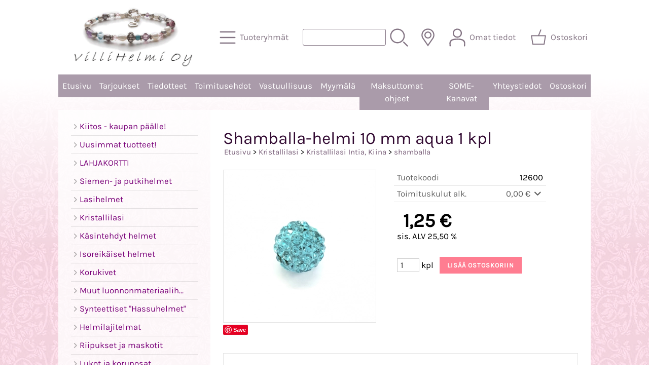

--- FILE ---
content_type: text/html; charset=UTF-8
request_url: https://www.villihelmi.fi/shop/p12528-shamballa-helmi-10-mm-aqua-1-kpl-fi.html
body_size: 9252
content:
<!DOCTYPE html>
<html lang="fi">

<head>
<meta name="viewport" content="width=device-width, initial-scale=1" />
<meta charset="UTF-8" />
<link href="styles1-488021088.css" rel="stylesheet" type="text/css" />
<link href="fonts/font-awesome-1986/css/all.min.css" rel="stylesheet" type="text/css" />
<link rel="canonical" href="https://www.villihelmi.fi/shop/p12528-shamballa-helmi-10-mm-aqua-1-kpl-fi.html" />
<meta name="robots" content="index, noarchive" />
<title>Shamballa-helmi 10 mm aqua 1 kpl | VilliHelmi</title>
<meta name="description" content="Käsintehty massahelmi, jonka pinnassa pieniä kristalleja. Reikä läpi, reikäkoko n. 1-1,5 mm." />
<meta property="og:locale" content="fi_FI" />
<meta property="og:site_name" content="VilliHelmi" />
<meta property="og:type" content="product.item" />
<meta property="og:url" content="https://www.villihelmi.fi/shop/p12528-shamballa-helmi-10-mm-aqua-1-kpl-fi.html" />
<meta property="og:title" content="Shamballa-helmi 10 mm aqua 1 kpl" />
<meta property="og:description" content="Käsintehty massahelmi, jonka pinnassa pieniä kristalleja. Reikä läpi, reikäkoko n. 1-1,5 mm." />
<meta property="og:image" content="https://www.villihelmi.fi/shop/graphics/products/thumbnails/pogrp_20180627_131812_dd48c1a3.jpg" />
<meta property="og:updated_time" content="2026-01-02T12:33:05+02:00" />
<meta property="product:retailer_item_id" content="12600" />
<meta property="product:price:amount" content="1.25" />
<meta property="product:price:currency" content="EUR" />
<meta name="twitter:title" content="Shamballa-helmi 10 mm aqua 1 kpl" />
<meta name="twitter:url" content="https://www.villihelmi.fi/shop/p12528-shamballa-helmi-10-mm-aqua-1-kpl-fi.html" />
<meta name="twitter:description" content="Käsintehty massahelmi, jonka pinnassa pieniä kristalleja. Reikä läpi, reikäkoko n. 1-1,5 mm." />
<meta name="twitter:image" content="https://www.villihelmi.fi/shop/graphics/products/thumbnails/pogrp_20180627_131812_dd48c1a3.jpg" />
<meta name="twitter:card" content="summary_large_image" />
<meta name="csx4_connections_page_counter" id="csx4_connections_page_counter" content="1" />
<script src="actions-488021088.js"></script>
<script src="https://www.villihelmi.fi/shop/extensions/image_zoom/image_zoom_2.js"></script>
</head>

<body>
<div id="csx4_curtain" onclick="csx4_hide_picture_popup();return false;"></div>
<div id="csx4_popup_box"></div>
<div id="csx4_cart_sidebar" style="display: none;"><div id="csx4_cart_sidebar_inner" onclick="if (document.activeElement.tagName!='A') window.open('https://www.villihelmi.fi/shop/shopping-cart-fi.html', '_self');"></div></div>
<div id="body"><div id="ultimate_top_around"><div id="ultimate_top"></div></div><div id="top_around"><div id="top"><div class="shop_logo"><a href="index-fi.html"><img src="graphics/codes/villihelmi_logo2017_26cfa789.png" alt="Villihelmi" /></a></div><div class="category_menu"><div id="csx4_category_menu"><a href="#" onclick="csx4_show_dropdown_category_menu();return false;" aria-label="Tuoteryhmät"><div class="category_menu_icon" aria-hidden="true"><svg role="img" aria-hidden="true" focusable="false" xmlns="http://www.w3.org/2000/svg" xml:space="preserve" version="1.1" viewBox="0 0 1909 1909" xmlns:xlink="http://www.w3.org/1999/xlink"><path class="fil1" d="M198 435c-35,0 -64,-29 -64,-64 0,-35 29,-64 64,-64l1513 0c35,0 64,29 64,64 0,35 -29,64 -64,64l-1513 0z"/><path class="fil1" d="M198 1018c-35,0 -64,-28 -64,-64 0,-35 29,-63 64,-63l1513 0c35,0 64,28 64,63 0,36 -29,64 -64,64l-1513 0z"/><path class="fil1" d="M198 1601c-35,0 -64,-28 -64,-63 0,-36 29,-64 64,-64l1513 0c35,0 64,28 64,64 0,35 -29,63 -64,63l-1513 0z"/><title>Tuoteryhmät</title></svg></div><div class="category_menu_text">Tuoteryhmät</div></a><div id="dropdown_category_menu"><div class="dropdown_category_menu" id="csx4_dropdown_category_menu" onmouseleave="csx4_show_dropdown_category_menu();return false;"></div></div></div></div><div class="product_search"><form action="product-search-fi.html" id="product_search" method="post"><div class="tb_product_search"><div class="tr_product_search"><div class="tc_product_search"><input aria-label="Tuotehaku" autocomplete="off" id="product_search_words" name="product_search_words" onkeyup="csx4_product_search_interval('1', 'fi', '800')" type="text" /></div><div class="tc_product_search"><div onclick="document.getElementById('product_search').submit();document.getElementById('product_search_icon1').style.display='none';if(document.getElementById('product_search_icon2'))document.getElementById('product_search_icon2').style.display='block';"><div id="product_search_icon1"><svg role="img" aria-label="Etsi" xmlns="http://www.w3.org/2000/svg" xml:space="preserve" version="1.1" viewBox="0 0 1429 1429" xmlns:xlink="http://www.w3.org/1999/xlink"><path class="fil1" d="M183 187c113,-113 260,-169 408,-169 148,0 295,56 408,169 112,112 169,260 169,407 0,148 -57,296 -169,408 -113,113 -260,169 -408,169 -148,0 -295,-56 -408,-169 -112,-112 -169,-260 -169,-408 0,-147 57,-295 169,-407zm408 -74c-123,0 -246,47 -340,141 -94,94 -141,217 -141,340 0,124 47,247 141,341 94,94 217,141 340,141 123,0 246,-47 340,-141 94,-94 141,-217 141,-341 0,-123 -47,-246 -141,-340 -94,-94 -217,-141 -340,-141z"/><path class="fil1" d="M1045 1116c-18,-18 -18,-49 0,-67 19,-19 49,-19 68,0l288 288c19,19 19,49 0,68 -18,18 -49,18 -67,0l-289 -289z"/><title>Etsi</title></svg></div><div id="product_search_icon2"><svg role="img" aria-label="Etsitään" xmlns="http://www.w3.org/2000/svg" xml:space="preserve" version="1.1" viewBox="0 0 1038 1038" xmlns:xlink="http://www.w3.org/1999/xlink"><circle class="fil1" cx="263" cy="175" r="79"/><circle class="fil1" cx="516" cy="93" r="79"/><circle class="fil1" cx="769" cy="175" r="79"/><circle class="fil1" cx="925" cy="390" r="79"/><circle class="fil1" cx="925" cy="656" r="79"/><circle class="fil1" cx="769" cy="871" r="79"/><circle class="fil1" cx="516" cy="953" r="79"/><circle class="fil1" cx="263" cy="871" r="79"/><circle class="fil1" cx="107" cy="656" r="79"/></svg></div></div></div></div></div></form></div><div class="country_menu"><div id="csx4_country_menu"><a href="#" onclick="csx4_show_dropdown_country_menu();return false;" aria-label="Toimitusalueet"><div class="country_menu_icon" aria-hidden="true"><svg role="img" aria-hidden="true" focusable="false" xmlns="http://www.w3.org/2000/svg" xml:space="preserve" version="1.1" viewBox="0 0 1142 1142" xmlns:xlink="http://www.w3.org/1999/xlink"><path class="fil1" d="M571 195c61,0 117,25 157,65 40,40 65,96 65,157 0,61 -25,117 -65,157 -40,40 -96,65 -157,65 -61,0 -117,-25 -157,-65 -40,-40 -65,-96 -65,-157 0,-61 25,-117 65,-157 40,-40 96,-65 157,-65zm106 116c-27,-27 -64,-44 -106,-44 -41,0 -79,17 -106,44 -27,27 -44,65 -44,106 0,42 17,79 44,106 27,27 65,44 106,44 42,0 79,-17 106,-44 27,-27 44,-64 44,-106 0,-41 -17,-79 -44,-106z"/><path class="fil1" d="M571 11c112,0 214,46 287,119 74,74 119,175 119,287 0,45 -7,88 -21,129 -14,41 -34,80 -60,114l-325 471 -324 -470c-26,-34 -47,-73 -61,-115 -13,-41 -21,-84 -21,-129 0,-112 46,-213 119,-287 74,-73 175,-119 287,-119zm236 170c-60,-61 -144,-98 -236,-98 -92,0 -176,37 -236,98 -61,60 -98,144 -98,236 0,37 6,73 17,106 11,34 28,66 50,95l267 387 267 -387c22,-28 39,-60 50,-95 11,-33 17,-68 17,-106 0,-92 -37,-176 -98,-236z"/><title>Toimitusalueet</title></svg></div><div class="country_menu_text">Toimitusalueet</div></a><div id="dropdown_country_menu"><div class="dropdown_country_menu" id="csx4_dropdown_country_menu" onmouseleave="csx4_show_dropdown_country_menu();return false;"><div class="country_menu_countries" id="csx4_country_menu_countries"><a href="#" onclick="csx4_set_preferred_country_method('country_menu', 'fi', 'NL');return false;"><i class="fa-solid fa-angle-right fa-fw"></i>Alankomaat</a><a href="#" onclick="csx4_set_preferred_country_method('country_menu', 'fi', 'AL');return false;"><i class="fa-solid fa-angle-right fa-fw"></i>Albania</a><a href="#" onclick="csx4_set_preferred_country_method('country_menu', 'fi', 'BE');return false;"><i class="fa-solid fa-angle-right fa-fw"></i>Belgia</a><a href="#" onclick="csx4_set_preferred_country_method('country_menu', 'fi', 'BG');return false;"><i class="fa-solid fa-angle-right fa-fw"></i>Bulgaria</a><a href="#" onclick="csx4_set_preferred_country_method('country_menu', 'fi', 'ES');return false;"><i class="fa-solid fa-angle-right fa-fw"></i>Espanja</a><a href="#" onclick="csx4_set_preferred_country_method('country_menu', 'fi', 'IE');return false;"><i class="fa-solid fa-angle-right fa-fw"></i>Irlanti</a><a href="#" onclick="csx4_set_preferred_country_method('country_menu', 'fi', 'IS');return false;"><i class="fa-solid fa-angle-right fa-fw"></i>Islanti</a><a href="#" onclick="csx4_set_preferred_country_method('country_menu', 'fi', 'IT');return false;"><i class="fa-solid fa-angle-right fa-fw"></i>Italia</a><a href="#" onclick="csx4_set_preferred_country_method('country_menu', 'fi', 'AT');return false;"><i class="fa-solid fa-angle-right fa-fw"></i>Itävalta</a><a href="#" onclick="csx4_set_preferred_country_method('country_menu', 'fi', 'IC');return false;"><i class="fa-solid fa-angle-right fa-fw"></i>Kanariansaaret</a><a href="#" onclick="csx4_set_preferred_country_method('country_menu', 'fi', 'GR');return false;"><i class="fa-solid fa-angle-right fa-fw"></i>Kreikka</a><a href="#" onclick="csx4_set_preferred_country_method('country_menu', 'fi', 'HR');return false;"><i class="fa-solid fa-angle-right fa-fw"></i>Kroatia</a><a href="#" onclick="csx4_set_preferred_country_method('country_menu', 'fi', 'CY');return false;"><i class="fa-solid fa-angle-right fa-fw"></i>Kypros</a><a href="#" onclick="csx4_set_preferred_country_method('country_menu', 'fi', 'LV');return false;"><i class="fa-solid fa-angle-right fa-fw"></i>Latvia</a><a href="#" onclick="csx4_set_preferred_country_method('country_menu', 'fi', 'LT');return false;"><i class="fa-solid fa-angle-right fa-fw"></i>Liettua</a><a href="#" onclick="csx4_set_preferred_country_method('country_menu', 'fi', 'LU');return false;"><i class="fa-solid fa-angle-right fa-fw"></i>Luxemburg</a><a href="#" onclick="csx4_set_preferred_country_method('country_menu', 'fi', 'MT');return false;"><i class="fa-solid fa-angle-right fa-fw"></i>Malta</a><a href="#" onclick="csx4_set_preferred_country_method('country_menu', 'fi', 'MC');return false;"><i class="fa-solid fa-angle-right fa-fw"></i>Monaco</a><a href="#" onclick="csx4_set_preferred_country_method('country_menu', 'fi', 'NO');return false;"><i class="fa-solid fa-angle-right fa-fw"></i>Norja</a><a href="#" onclick="csx4_set_preferred_country_method('country_menu', 'fi', 'PT');return false;"><i class="fa-solid fa-angle-right fa-fw"></i>Portugali</a><a href="#" onclick="csx4_set_preferred_country_method('country_menu', 'fi', 'PL');return false;"><i class="fa-solid fa-angle-right fa-fw"></i>Puola</a><a href="#" onclick="csx4_set_preferred_country_method('country_menu', 'fi', 'FR');return false;"><i class="fa-solid fa-angle-right fa-fw"></i>Ranska</a><a href="#" onclick="csx4_set_preferred_country_method('country_menu', 'fi', 'FX');return false;"><i class="fa-solid fa-angle-right fa-fw"></i>Ranska (Eurooppaan kuuluvat osat)</a><a href="#" onclick="csx4_set_preferred_country_method('country_menu', 'fi', 'RO');return false;"><i class="fa-solid fa-angle-right fa-fw"></i>Romania</a><a href="#" onclick="csx4_set_preferred_country_method('country_menu', 'fi', 'SE');return false;"><i class="fa-solid fa-angle-right fa-fw"></i>Ruotsi</a><a href="#" onclick="csx4_set_preferred_country_method('country_menu', 'fi', 'DE');return false;"><i class="fa-solid fa-angle-right fa-fw"></i>Saksa</a><a href="#" onclick="csx4_set_preferred_country_method('country_menu', 'fi', 'SM');return false;"><i class="fa-solid fa-angle-right fa-fw"></i>San Marino</a><a href="#" onclick="csx4_set_preferred_country_method('country_menu', 'fi', 'SK');return false;"><i class="fa-solid fa-angle-right fa-fw"></i>Slovakia</a><a href="#" onclick="csx4_set_preferred_country_method('country_menu', 'fi', 'SI');return false;"><i class="fa-solid fa-angle-right fa-fw"></i>Slovenia</a><a class="selected" href="#" onclick="csx4_set_preferred_country_method('country_menu', 'fi', 'FI');return false;"><i class="fa-solid fa-angle-right fa-fw"></i>Suomi</a><a href="#" onclick="csx4_set_preferred_country_method('country_menu', 'fi', 'CH');return false;"><i class="fa-solid fa-angle-right fa-fw"></i>Sveitsi</a><a href="#" onclick="csx4_set_preferred_country_method('country_menu', 'fi', 'DK');return false;"><i class="fa-solid fa-angle-right fa-fw"></i>Tanska</a><a href="#" onclick="csx4_set_preferred_country_method('country_menu', 'fi', 'CZ');return false;"><i class="fa-solid fa-angle-right fa-fw"></i>Tšekki</a><a href="#" onclick="csx4_set_preferred_country_method('country_menu', 'fi', 'HU');return false;"><i class="fa-solid fa-angle-right fa-fw"></i>Unkari</a><a href="#" onclick="csx4_set_preferred_country_method('country_menu', 'fi', 'EE');return false;"><i class="fa-solid fa-angle-right fa-fw"></i>Viro</a><a href="#" onclick="csx4_set_preferred_country_method('country_menu', 'fi', 'GB');return false;"><i class="fa-solid fa-angle-right fa-fw"></i>Yhdistynyt kuningaskunta</a></div></div></div></div></div><div class="sign_in_top"><div id="csx4_sign_in_top"><a href="#" onclick="csx4_show_dropdown_sign_in_menu();return false;" aria-label="Omat tiedot"><div class="sign_in_top_icon" aria-hidden="true"><svg role="img" aria-hidden="true" focusable="false" xmlns="http://www.w3.org/2000/svg" xml:space="preserve" version="1.1" viewBox="0 0 1270 1270" xmlns:xlink="http://www.w3.org/1999/xlink"><path class="fil1" d="M634 13c89,0 169,36 227,94l0 0c58,58 94,138 94,226 0,89 -36,169 -94,227l0 0c-58,58 -138,94 -227,94 -88,0 -168,-36 -226,-94l0 0c-58,-58 -94,-138 -94,-227 0,-88 36,-168 94,-226l0 0c58,-58 138,-94 226,-94zm167 153c-42,-42 -101,-69 -167,-69 -65,0 -124,27 -166,69l-1 0c-42,43 -69,102 -69,167 0,66 27,125 69,167l1 0c42,43 101,69 166,69 66,0 125,-26 167,-69l0 0c43,-42 69,-101 69,-167 0,-65 -26,-124 -69,-167l0 0z"/><path class="fil1" d="M176 1216c0,23 -20,42 -43,42 -23,-1 -42,-20 -41,-43 0,-18 -2,-42 -4,-67 -3,-30 -5,-63 -5,-98 3,-170 75,-347 551,-340 477,-7 549,170 551,340 1,35 -2,68 -4,98 -2,25 -4,49 -4,67 0,23 -18,42 -42,43 -23,0 -42,-19 -42,-42 0,-25 2,-49 4,-75 2,-29 5,-61 4,-90 -2,-128 -62,-263 -466,-256l-1 0c-404,-7 -464,127 -466,256 -1,29 2,61 4,90 2,26 4,50 4,75z"/><title>Omat tiedot</title></svg></div><div class="sign_in_top_text">Omat tiedot</div></a><div id="dropdown_sign_in_menu"><div class="dropdown_sign_in_menu" id="csx4_dropdown_sign_in_menu" onmouseleave="csx4_show_dropdown_sign_in_menu();return false;"><div class="sign_in_menu_links" id="csx4_sign_in_menu_links"><a href="https://www.villihelmi.fi/shop/sign-in-fi.html">Kirjaudu sisään</a><a href="https://www.villihelmi.fi/shop/user-account-fi.html">Yhteystiedot</a><a href="https://www.villihelmi.fi/shop/user-account-orders-fi.html">Tilaushistoria</a><a href="https://www.villihelmi.fi/shop/registration-fi.html">Rekisteröidy asiakkaaksi</a><a href="https://www.villihelmi.fi/shop/forgotten-fi.html">Unohditko tunnukset?</a><a href="https://www.villihelmi.fi/shop/coupon-fi.html">Aktivoi kuponki tai lahjakortti</a></div></div></div></div></div><div class="shopping_cart_top"><div id="csx4_cart_top"><a href="https://www.villihelmi.fi/shop/shopping-cart-fi.html" aria-label="Ostoskori"><div class="shopping_cart_top_icon" aria-hidden="true"><svg role="img" aria-hidden="true" focusable="false" xmlns="http://www.w3.org/2000/svg" xml:space="preserve" version="1.1" viewBox="0 0 1192985 1192985" xmlns:xlink="http://www.w3.org/1999/xlink"><path class="fil1" d="M574081 447431l143400 -355580c6826,-17040 26184,-25314 43224,-18488 17041,6826 25315,26184 18489,43224l-133426 330844 407028 -51c18400,0 33325,14925 33325,33325 0,2721 -328,5366 -945,7897l-87846 552683c-2594,16360 -16738,28035 -32809,28022l-736058 101c-17518,0 -31889,-13539 -33224,-30718l-87859 -552783c-2871,-18111 9497,-35139 27607,-38010 1751,-277 3489,-416 5202,-416l433892 -50zm-394963 66599l77683 488728 679383 0 77682 -488728 -834748 0z"/><title>Ostoskori</title></svg></div><div class="shopping_cart_top_text">Ostoskori</div></a></div></div></div></div><div id="all_around"><div id="almost_around"><div id="landscape_around"><div id="landscape_around_inner"><div id="landscape_top"></div><div id="landscape_middle"></div><div id="landscape_bottom"><div class="main_navigation_mini" id="csx4_main_navigation_mini"><div class="tb_main_navigation_mini"><div class="tr_main_navigation_mini"><div class="tc_main_navigation_mini"><a href="https://www.villihelmi.fi/shop/index.html">Etusivu</a></div><div class="tc_main_navigation_mini"><a href="#" onclick="csx4_show_dropdown_category_megamenu_mini();return false;">Tuoteryhmät</a></div><div class="tc_main_navigation_mini"><a href="https://www.villihelmi.fi/shop/navigation-fi.html" onclick="csx4_switch_main_navigation();return false;" aria-label="Valikko"><i class="fa-solid fa-bars" aria-hidden="true"></i></a></div></div></div></div><div class="main_navigation_temp" id="csx4_main_navigation_temp"></div><div class="main_navigation" id="csx4_main_navigation"><div class="tb_main_navigation"><div class="tr_main_navigation"><div class="tc_main_navigation_only"><a href="https://www.villihelmi.fi/shop/index.html">Etusivu</a></div><div class="tc_main_navigation"><a href="https://www.villihelmi.fi/shop/offers-p1-fi.html">Tarjoukset</a></div><div class="tc_main_navigation"><a href="https://www.villihelmi.fi/shop/news-fi.html">Tiedotteet</a></div><div class="tc_main_navigation"><a href="https://www.villihelmi.fi/shop/a2-toimitusehdot-fi.html">Toimitusehdot</a></div><div class="tc_main_navigation"><a href="https://www.villihelmi.fi/shop/a68-vastuullisuus-fi.html">Vastuullisuus</a></div><div class="tc_main_navigation"><a href="https://www.villihelmi.fi/shop/a1-myymala-fi.html">Myymälä</a></div><div class="tc_main_navigation"><a href="https://www.villihelmi.fi/shop/a11-maksuttomat-ohjeet-fi.html">Maksuttomat ohjeet</a></div><div class="tc_main_navigation"><a href="https://www.villihelmi.fi/shop/a58-some-kanavat-fi.html">SOME-Kanavat</a></div><div class="tc_main_navigation"><a href="https://www.villihelmi.fi/shop/contact-fi.html">Yhteystiedot</a></div><div class="tc_main_navigation"><a href="https://www.villihelmi.fi/shop/shopping-cart-fi.html">Ostoskori</a></div></div></div></div></div></div></div><div id="dropdown_category_megamenu_mini"><div class="dropdown_category_megamenu_mini" id="csx4_dropdown_category_megamenu_mini"></div></div><div id="content_around"><div id="content"><div id="tb_content"><div id="tr_content"><div id="tc_content_left"><div class="categories" id="csx4_categories"><div class="category_tree_categories" id="csx4_category_tree_categories"><div class="category_tree_part"><a href="https://www.villihelmi.fi/shop/c21-kiitos-kaupan-paalle-p1-fi.html"><div><i class="fa-solid fa-angle-right fa-fw"></i>Kiitos - kaupan päälle!</div><div></div></a><a href="https://www.villihelmi.fi/shop/c468-uusimmat-tuotteet-p1-fi.html"><div><i class="fa-solid fa-angle-right fa-fw"></i>Uusimmat tuotteet!</div><div></div></a><a href="https://www.villihelmi.fi/shop/c28-lahjakortti-p1-fi.html"><div><i class="fa-solid fa-angle-right fa-fw"></i>LAHJAKORTTI</div><div></div></a><a href="https://www.villihelmi.fi/shop/c480-siemen-ja-putkihelmet-p1-fi.html"><div><i class="fa-solid fa-angle-right fa-fw"></i>Siemen- ja putkihelmet</div><div></div></a><a href="https://www.villihelmi.fi/shop/c436-lasihelmet-p1-fi.html"><div><i class="fa-solid fa-angle-right fa-fw"></i>Lasihelmet</div><div></div></a><a href="https://www.villihelmi.fi/shop/c118-kristallilasi-p1-fi.html"><div><i class="fa-solid fa-angle-right fa-fw"></i>Kristallilasi</div><div></div></a><a href="https://www.villihelmi.fi/shop/c180-kasintehdyt-helmet-p1-fi.html"><div><i class="fa-solid fa-angle-right fa-fw"></i>Käsintehdyt helmet</div><div></div></a><a href="https://www.villihelmi.fi/shop/c437-isoreikaiset-helmet-p1-fi.html"><div><i class="fa-solid fa-angle-right fa-fw"></i>Isoreikäiset helmet</div><div></div></a><a href="https://www.villihelmi.fi/shop/c223-korukivet-p1-fi.html"><div><i class="fa-solid fa-angle-right fa-fw"></i>Korukivet</div><div></div></a></div><div class="category_tree_part"><a href="https://www.villihelmi.fi/shop/c197-muut-luonnonmateriaalihelmet-p1-fi.html"><div><i class="fa-solid fa-angle-right fa-fw"></i>Muut luonnonmateriaalihelmet</div><div></div></a><a href="https://www.villihelmi.fi/shop/c295-synteettiset-hassuhelmet-p1-fi.html"><div><i class="fa-solid fa-angle-right fa-fw"></i>Synteettiset &quot;Hassuhelmet&quot;</div><div></div></a><a href="https://www.villihelmi.fi/shop/c178-helmilajitelmat-p1-fi.html"><div><i class="fa-solid fa-angle-right fa-fw"></i>Helmilajitelmat</div><div></div></a><a href="https://www.villihelmi.fi/shop/c300-riipukset-ja-maskotit-p1-fi.html"><div><i class="fa-solid fa-angle-right fa-fw"></i>Riipukset ja maskotit</div><div></div></a><a href="https://www.villihelmi.fi/shop/c311-lukot-ja-korunosat-p1-fi.html"><div><i class="fa-solid fa-angle-right fa-fw"></i>Lukot ja korunosat</div><div></div></a><a href="https://www.villihelmi.fi/shop/c363-langat-nauhat-metallit-p1-fi.html"><div><i class="fa-solid fa-angle-right fa-fw"></i>Langat, nauhat, metallit</div><div></div></a><a href="https://www.villihelmi.fi/shop/c377-tyokalut-ja-sailytys-p1-fi.html"><div><i class="fa-solid fa-angle-right fa-fw"></i>Työkalut ja säilytys</div><div></div></a><a href="https://www.villihelmi.fi/shop/c384-lahjapakkaukset-ja-esittely-p1-fi.html"><div><i class="fa-solid fa-angle-right fa-fw"></i>Lahjapakkaukset ja esittely</div><div></div></a><a href="https://www.villihelmi.fi/shop/c478-tuotteet-neulojille-p1-fi.html"><div><i class="fa-solid fa-angle-right fa-fw"></i>Tuotteet neulojille</div><div></div></a></div><div class="category_tree_part"><a href="https://www.villihelmi.fi/shop/c390-askartelutuotteet-p1-fi.html"><div><i class="fa-solid fa-angle-right fa-fw"></i>Askartelutuotteet</div><div></div></a><a href="https://www.villihelmi.fi/shop/c433-tarvikepakkaukset-p1-fi.html"><div><i class="fa-solid fa-angle-right fa-fw"></i>Tarvikepakkaukset</div><div></div></a><a href="https://www.villihelmi.fi/shop/c30-tukkueria-p1-fi.html"><div><i class="fa-solid fa-angle-right fa-fw"></i>Tukkueriä</div><div></div></a><a href="https://www.villihelmi.fi/shop/c19-outlet-p1-fi.html"><div><i class="fa-solid fa-angle-right fa-fw"></i>Outlet</div><div></div></a><a href="https://www.villihelmi.fi/shop/c397-kirjat-p1-fi.html"><div><i class="fa-solid fa-angle-right fa-fw"></i>Kirjat</div><div></div></a><a href="https://www.villihelmi.fi/shop/c26-villihelmi-jewelry-p1-fi.html"><div><i class="fa-solid fa-angle-right fa-fw"></i>VilliHelmi Jewelry</div><div></div></a><a href="https://www.villihelmi.fi/shop/c398-maksulliset-tyoohjeet-p1-fi.html"><div><i class="fa-solid fa-angle-right fa-fw"></i>Maksulliset työohjeet</div><div></div></a><a href="https://www.villihelmi.fi/shop/c430-tilausmyynti-beadsmith-p1-fi.html"><div><i class="fa-solid fa-angle-right fa-fw"></i>Tilausmyynti Beadsmith</div><div></div></a></div></div></div><div class="restricts" id="csx4_restricts"></div></div><div id="tc_content_middle"><div id="tc_content_middle_inner"><input type="hidden" name="csx4_connections_product_id" id="csx4_connections_product_id" value="12528" /><h1 class="crumb">Shamballa-helmi 10 mm aqua 1 kpl</h1><p class="crumb"><a href="https://www.villihelmi.fi/shop/index.html">Etusivu</a> > <a href="https://www.villihelmi.fi/shop/c118-kristallilasi-p1-fi.html">Kristallilasi</a> > <a href="https://www.villihelmi.fi/shop/c137-kristallilasi-intia-kiina-p1-fi.html">Kristallilasi Intia, Kiina</a> > <a href="https://www.villihelmi.fi/shop/c138-shamballa-p1-fi.html">shamballa</a></p><div class="product_menus" id="csx4_product_menus"><div class="catalog_menus"></div></div><div class="tb_product_columns"><div class="tr_product_columns"><div class="tc_product_columns"><div id="product_picture" style="width: 302px;"><div class="tb_product_picture"><div class="tr_product_picture"><div class="tc_product_picture"><a href="graphics/products/20180627_131812_dd48c1a3.jpg" oncontextmenu="return false;" onclick="csx4_show_picture_popup('12528', '1', '600', '800', 'fi');return false;" target="_blank"><div id="csx4_image_zoom"><picture><source srcset="graphics/products/thumbnails/1x/ppipp_20180627_131812_dd48c1a3.webp 1x,graphics/products/thumbnails/2x/ppipp_20180627_131812_dd48c1a3.webp 2x" type="image/webp" ><img src="graphics/products/thumbnails/ppipp_20180627_131812_dd48c1a3.jpg" width="300" height="300" alt="Shamballa-helmi 10 mm aqua 1 kpl" /></picture><img height="0" width="0" onload="if (typeof ImageZoom == 'function' && window.matchMedia('(pointer:fine)').matches && csx4_getCookie('csx4_user_is_touching') != 1) {var options = {large_file: 'graphics/products/20180627_131812_dd48c1a3.jpg',box_width: 300,box_height: 300,small_width: '300',small_height: '300',large_width: '1095',large_height: '1095',large_width_fill: '0',large_height_fill: '0'};var container = document.getElementById('csx4_image_zoom');window.imageZoom = new ImageZoom(csx4_image_zoom, options);}" src="[data-uri]" alt="" /></div></a></div></div></div></div>
<a data-pin-do="buttonBookmark" data-pin-color="red" href="https://fi.pinterest.com/pin/create/button/"><img src="//assets.pinterest.com/images/pidgets/pinit_fg_en_rect_red_20.png" /></a>
<script async defer src="//assets.pinterest.com/js/pinit.js"></script>

</div><div class="tc_product_columns"><div class="tb_product_figures"><div class="tr_product_figures"><div class="tc_product_figures_left">Tuotekoodi</div><div class="tc_product_figures_right">12600</div></div><div class="tr_product_figures"><div class="tc_product_figures_left">Toimituskulut alk.</div><div class="tc_product_figures_right"><div class="csx4_script_show"><a class="csx4_popup" id="term1open" href="#" onclick="csx4_show_info('term1');return false;">0,00&nbsp;€ <i class="fa-solid fa-angle-down fa-fw"></i></a><a class="csx4_popup" id="term1close" href="#" style="display: none;" onclick="csx4_hide_info('term1');return false;">0,00&nbsp;€ <i class="fa-solid fa-angle-up fa-fw"></i></a></div><noscript>0,00&nbsp;€</noscript></div></div></div><div class="csx4_popup"><div class="csx4_popup_inner" id="term1" style="display: none;"><div class="product_delivery">Toimituskulut toimitustavoittain, jos tilaat vain tämän tuotteen:<div class="tb_product_delivery"><div class="tr_product_delivery"><div class="tc_product_delivery_left">Postin Priority kirje</div><div class="tc_product_delivery_right">3,45&nbsp;€</div></div><div class="tr_product_delivery"><div class="tc_product_delivery_left">PostNord Automaatti</div><div class="tc_product_delivery_right">4,90&nbsp;€</div></div><div class="tr_product_delivery"><div class="tc_product_delivery_left">PostNord Palvelupiste</div><div class="tc_product_delivery_right">5,00&nbsp;€</div></div><div class="tr_product_delivery"><div class="tc_product_delivery_left">Matkahuolto XXS</div><div class="tc_product_delivery_right">5,40&nbsp;€</div></div><div class="tr_product_delivery"><div class="tc_product_delivery_left">Matkahuolto Lähellä paketti</div><div class="tc_product_delivery_right">6,99&nbsp;€</div></div><div class="tr_product_delivery"><div class="tc_product_delivery_left">Paketti Kotimaahan. Nouto pakettiautomaatista</div><div class="tc_product_delivery_right">8,35&nbsp;€</div></div><div class="tr_product_delivery"><div class="tc_product_delivery_left">Paketti Kotimaahan. Nouto palvelupisteeltä</div><div class="tc_product_delivery_right">8,35&nbsp;€</div></div><div class="tr_product_delivery"><div class="tc_product_delivery_left">Postin Kotipaketti</div><div class="tc_product_delivery_right">15,60&nbsp;€</div></div><div class="tr_product_delivery"><div class="tc_product_delivery_left">Nouto Vantaan myymälästä (kauppakeskus Tikkuri)</div><div class="tc_product_delivery_right">0,00&nbsp;€</div></div></div>Sisältäen arvonlisäveroa 25,50 %</div></div></div><form action="https://www.villihelmi.fi/shop/shopping-cart-fi.html" id="product_form12528" method="post"><input type="hidden" name="add_to_cart" value="1" /><input type="hidden" name="product_id" value="12528" /><div id="csx4_product_variations"></div><input type="hidden" name="csx4_connections_product_price" id="csx4_connections_product_price" value="1.25" /><div class="tb_product_price"><div class="tr_product_price"><div class="tc_product_price"><div class="product_price_normal">1,25&nbsp;€</div><div class="product_price_vat">sis. ALV 25,50 %</div></div></div></div><div id="csx4_cart_alert" style="display: none;"></div><div class="tb_product_cart"><div class="tr_product_cart"><div class="tc_product_cart_left"><input aria-label="Määrä (kpl)" type="text" name="product_qty" value="1" class="qty_1" /> kpl</div><div class="tc_product_cart_right"><input onclick="csx4_add_to_cart('product_form12528', 'fi');return false;" type="submit" value="Lisää ostoskoriin" /></div></div></div></form></div></div></div><div class="tb_product_intro"><div class="tr_product_intro"><div class="tc_product_intro"><div id="product_intro_description" class="part_content" style="display:block;"><p>Käsintehty massahelmi, jonka pinnassa pieniä kristalleja. Reikä läpi, reikäkoko n. 1-1,5 mm.</p></div></div></div></div><img height="0" width="0" onload="csx4_yesscript_product_intro('product_intro_description');" src="[data-uri]" alt="tech" /><div id="csx4_also_bought"><h2>Asiakkaat ostivat myös</h2><div id="csx4_catalog"><div class="catalog_pretty_item_around"><div class="catalog_pretty_item" onclick="window.open('https://www.villihelmi.fi/shop/p18772-kukkarasia-pyoreat-pastellivarit-fi.html', '_self');"><div class="catalog_pretty_item_part"><div class="catalog_pretty_item_picture_around"><div class="catalog_pretty_item_picture"><a href="https://www.villihelmi.fi/shop/p18772-kukkarasia-pyoreat-pastellivarit-fi.html"><picture><source srcset="graphics/products/thumbnails/1x/ppicn_20240515_161941_96f06dcf.webp 1x,graphics/products/thumbnails/2x/ppicn_20240515_161941_96f06dcf.webp 2x" type="image/webp" ><img src="graphics/products/thumbnails/ppicn_20240515_161941_96f06dcf.jpg" width="215" height="215" alt="Kukkarasia pyöreät pastellivärit" /></picture></a></div></div></div><div class="catalog_pretty_item_part"><div class="catalog_pretty_item_title_around"><div class="catalog_pretty_item_title"><a href="https://www.villihelmi.fi/shop/p18772-kukkarasia-pyoreat-pastellivarit-fi.html">Kukkarasia pyöreät pastellivärit</a></div></div><div class="catalog_pretty_item_summary_around"><div class="catalog_pretty_item_summary">Kannellisessa rasiassa lajitelma pastellivärisiä 6 mm pyöreitä muovihelmiä. Kuva on...&nbsp;<i class="fa-solid fa-angle-right"></i></div></div><div class="catalog_pretty_item_button_around"><div class="catalog_pretty_item_button"><form action="https://www.villihelmi.fi/shop/shopping-cart-fi.html" id="product_form18772" method="post"><input type="hidden" name="add_to_cart" value="1" /><input type="hidden" name="product_id" value="18772" /><input type="hidden" name="product_qty"  value="1" /><input onclick="csx4_add_to_cart('product_form18772', 'fi');this.value='Lisätty';if(event.stopPropagation)event.stopPropagation();return false;" onmouseover="this.value='Lisää ostoskoriin';" type="submit" value="Lisää ostoskoriin" /></form></div></div></div><div class="catalog_pretty_item_part"><div class="catalog_pretty_item_price_around"><div class="catalog_pretty_item_price"><div class="catalog_pretty_item_price_normal">3,00&nbsp;€</div></div></div><div class="catalog_pretty_item_energy_flech_around"></div><div class="catalog_pretty_item_stock_around"></div></div></div><div class="catalog_pretty_item" onclick="window.open('https://www.villihelmi.fi/shop/p10854-shamballa-helmi-10-mm-valkoinen-crystal-1-kpl-fi.html', '_self');"><div class="catalog_pretty_item_part"><div class="catalog_pretty_item_picture_around"><div class="catalog_pretty_item_picture"><a href="https://www.villihelmi.fi/shop/p10854-shamballa-helmi-10-mm-valkoinen-crystal-1-kpl-fi.html"><picture><source srcset="graphics/products/thumbnails/1x/ppicn_rb_a130_10mm_9_a75a08cc.webp 1x,graphics/products/thumbnails/2x/ppicn_rb_a130_10mm_9_a75a08cc.webp 2x" type="image/webp" ><img src="graphics/products/thumbnails/ppicn_rb_a130_10mm_9_a75a08cc.jpg" width="215" height="215" alt="Shamballa-helmi 10 mm valkoinen/crystal 1 kpl" /></picture></a></div></div></div><div class="catalog_pretty_item_part"><div class="catalog_pretty_item_title_around"><div class="catalog_pretty_item_title"><a href="https://www.villihelmi.fi/shop/p10854-shamballa-helmi-10-mm-valkoinen-crystal-1-kpl-fi.html">Shamballa-helmi 10 mm valkoinen/crystal 1 kpl</a></div></div><div class="catalog_pretty_item_summary_around"><div class="catalog_pretty_item_summary">Käsintehty massahelmi, jonka pinnassa pieniä kristalleja. Reikä läpi, reikäkoko n. 1-1,5 mm.&nbsp;<i class="fa-solid fa-angle-right"></i></div></div><div class="catalog_pretty_item_button_around"><div class="catalog_pretty_item_button"><form action="https://www.villihelmi.fi/shop/shopping-cart-fi.html" id="product_form10854" method="post"><input type="hidden" name="add_to_cart" value="1" /><input type="hidden" name="product_id" value="10854" /><input type="hidden" name="product_qty"  value="1" /><input onclick="csx4_add_to_cart('product_form10854', 'fi');this.value='Lisätty';if(event.stopPropagation)event.stopPropagation();return false;" onmouseover="this.value='Lisää ostoskoriin';" type="submit" value="Lisää ostoskoriin" /></form></div></div></div><div class="catalog_pretty_item_part"><div class="catalog_pretty_item_price_around"><div class="catalog_pretty_item_price"><div class="catalog_pretty_item_price_normal">1,25&nbsp;€</div></div></div><div class="catalog_pretty_item_energy_flech_around"></div><div class="catalog_pretty_item_stock_around"></div></div></div><div class="catalog_pretty_item" onclick="window.open('https://www.villihelmi.fi/shop/p18770-kukkarasia-hassuhelmet-pastelli-muotomix-fi.html', '_self');"><div class="catalog_pretty_item_part"><div class="catalog_pretty_item_picture_around"><div class="catalog_pretty_item_picture"><a href="https://www.villihelmi.fi/shop/p18770-kukkarasia-hassuhelmet-pastelli-muotomix-fi.html"><picture><source srcset="graphics/products/thumbnails/1x/ppicn_20240515_161844_1322a5d4.webp 1x,graphics/products/thumbnails/2x/ppicn_20240515_161844_1322a5d4.webp 2x" type="image/webp" ><img src="graphics/products/thumbnails/ppicn_20240515_161844_1322a5d4.jpg" width="215" height="215" alt="Kukkarasia &quot;hassuhelmet&quot; pastelli-muotomix" /></picture></a></div></div></div><div class="catalog_pretty_item_part"><div class="catalog_pretty_item_title_around"><div class="catalog_pretty_item_title"><a href="https://www.villihelmi.fi/shop/p18770-kukkarasia-hassuhelmet-pastelli-muotomix-fi.html">Kukkarasia &quot;hassuhelmet&quot; pastelli-muotomix</a></div></div><div class="catalog_pretty_item_summary_around"><div class="catalog_pretty_item_summary">Kannellisessa rasiassa lajitelma erilaisia pastellisia hassuhelmiä. Sisältää vaihtelevan valikoiman erilaisia...&nbsp;<i class="fa-solid fa-angle-right"></i></div></div><div class="catalog_pretty_item_button_around"><div class="catalog_pretty_item_button"><form action="https://www.villihelmi.fi/shop/shopping-cart-fi.html" id="product_form18770" method="post"><input type="hidden" name="add_to_cart" value="1" /><input type="hidden" name="product_id" value="18770" /><input type="hidden" name="product_qty"  value="1" /><input onclick="csx4_add_to_cart('product_form18770', 'fi');this.value='Lisätty';if(event.stopPropagation)event.stopPropagation();return false;" onmouseover="this.value='Lisää ostoskoriin';" type="submit" value="Lisää ostoskoriin" /></form></div></div></div><div class="catalog_pretty_item_part"><div class="catalog_pretty_item_price_around"><div class="catalog_pretty_item_price"><div class="catalog_pretty_item_price_normal">3,00&nbsp;€</div></div></div><div class="catalog_pretty_item_energy_flech_around"></div><div class="catalog_pretty_item_stock_around"></div></div></div><div class="catalog_pretty_item" onclick="window.open('https://www.villihelmi.fi/shop/p3376-salpalukko-silea-12-mm-kullattu-fi.html', '_self');"><div class="catalog_pretty_item_part"><div class="catalog_pretty_item_picture_around"><div class="catalog_pretty_item_picture"><a href="https://www.villihelmi.fi/shop/p3376-salpalukko-silea-12-mm-kullattu-fi.html"><picture><source srcset="graphics/products/thumbnails/1x/ppicn_salpa_silea_kulta_019f228b.webp 1x,graphics/products/thumbnails/2x/ppicn_salpa_silea_kulta_019f228b.webp 2x" type="image/webp" ><img src="graphics/products/thumbnails/ppicn_salpa_silea_kulta_019f228b.jpg" width="215" height="215" alt="Salpalukko sileä 12 mm kullattu" /></picture></a></div></div></div><div class="catalog_pretty_item_part"><div class="catalog_pretty_item_title_around"><div class="catalog_pretty_item_title"><a href="https://www.villihelmi.fi/shop/p3376-salpalukko-silea-12-mm-kullattu-fi.html">Salpalukko sileä 12 mm kullattu</a></div></div><div class="catalog_pretty_item_summary_around"><div class="catalog_pretty_item_summary">Salpalukko sopii ranne- ja kaulakoruihin.<br />Solmusuojat myydään erikseen.&nbsp;<i class="fa-solid fa-angle-right"></i></div></div><div class="catalog_pretty_item_button_around"><div class="catalog_pretty_item_button"><form action="https://www.villihelmi.fi/shop/shopping-cart-fi.html" id="product_form3376" method="post"><input type="hidden" name="add_to_cart" value="1" /><input type="hidden" name="product_id" value="3376" /><input type="hidden" name="product_qty"  value="1" /><input onclick="csx4_add_to_cart('product_form3376', 'fi');this.value='Lisätty';if(event.stopPropagation)event.stopPropagation();return false;" onmouseover="this.value='Lisää ostoskoriin';" type="submit" value="Lisää ostoskoriin" /></form></div></div></div><div class="catalog_pretty_item_part"><div class="catalog_pretty_item_price_around"><div class="catalog_pretty_item_price"><div class="catalog_pretty_item_price_normal">0,50&nbsp;€</div></div></div><div class="catalog_pretty_item_energy_flech_around"></div><div class="catalog_pretty_item_stock_around"></div></div></div><div class="catalog_pretty_item" onclick="window.open('https://www.villihelmi.fi/shop/p14596-metalliemalimaskotti-sudenkorento-monivarinen-platina-18x24-mm-fi.html', '_self');"><div class="catalog_pretty_item_part"><div class="catalog_pretty_item_picture_around"><div class="catalog_pretty_item_picture"><a href="https://www.villihelmi.fi/shop/p14596-metalliemalimaskotti-sudenkorento-monivarinen-platina-18x24-mm-fi.html"><picture><source srcset="graphics/products/thumbnails/1x/ppicn_14059_638c5b11.webp 1x,graphics/products/thumbnails/2x/ppicn_14059_638c5b11.webp 2x" type="image/webp" ><img src="graphics/products/thumbnails/ppicn_14059_638c5b11.jpg" width="215" height="215" alt="Metalliemalimaskotti sudenkorento monivärinen/ platina 18x24 mm" /></picture></a></div></div></div><div class="catalog_pretty_item_part"><div class="catalog_pretty_item_title_around"><div class="catalog_pretty_item_title"><a href="https://www.villihelmi.fi/shop/p14596-metalliemalimaskotti-sudenkorento-monivarinen-platina-18x24-mm-fi.html">Metalliemalimaskotti sudenkorento monivärinen/ platina 18x24 mm</a></div></div><div class="catalog_pretty_item_summary_around"><div class="catalog_pretty_item_summary">Yksipuolinen riipus. Ripustuslenkin sisähalkaisija n. 2 mm. Kiinnitä koruun avattavan välirenkaan tai...&nbsp;<i class="fa-solid fa-angle-right"></i></div></div><div class="catalog_pretty_item_button_around"><div class="catalog_pretty_item_button"><form action="https://www.villihelmi.fi/shop/shopping-cart-fi.html" id="product_form14596" method="post"><input type="hidden" name="add_to_cart" value="1" /><input type="hidden" name="product_id" value="14596" /><input type="hidden" name="product_qty"  value="1" /><input onclick="csx4_add_to_cart('product_form14596', 'fi');this.value='Lisätty';if(event.stopPropagation)event.stopPropagation();return false;" onmouseover="this.value='Lisää ostoskoriin';" type="submit" value="Lisää ostoskoriin" /></form></div></div></div><div class="catalog_pretty_item_part"><div class="catalog_pretty_item_price_around"><div class="catalog_pretty_item_price"><div class="catalog_pretty_item_price_normal">0,80&nbsp;€</div></div></div><div class="catalog_pretty_item_energy_flech_around"></div><div class="catalog_pretty_item_stock_around"></div></div></div><div class="catalog_pretty_item" onclick="window.open('https://www.villihelmi.fi/shop/p18110-silikonihelmi-varikas-yksisarvinen-29x28-mm-fi.html', '_self');"><div class="catalog_pretty_item_part"><div class="catalog_pretty_item_major_remark_around"><div class="catalog_pretty_item_major_remark_ribbon"><div class="catalog_pretty_item_major_remark">-15 %</div></div></div><div class="catalog_pretty_item_picture_around"><div class="catalog_pretty_item_picture"><a href="https://www.villihelmi.fi/shop/p18110-silikonihelmi-varikas-yksisarvinen-29x28-mm-fi.html"><picture><source srcset="graphics/products/thumbnails/1x/ppicn_15824_eb048dc7.webp 1x,graphics/products/thumbnails/2x/ppicn_15824_eb048dc7.webp 2x" type="image/webp" ><img src="graphics/products/thumbnails/ppicn_15824_eb048dc7.jpg" width="215" height="215" alt="Silikonihelmi värikäs yksisarvinen 29x28 mm" /></picture></a></div></div></div><div class="catalog_pretty_item_part"><div class="catalog_pretty_item_title_around"><div class="catalog_pretty_item_title"><a href="https://www.villihelmi.fi/shop/p18110-silikonihelmi-varikas-yksisarvinen-29x28-mm-fi.html">Silikonihelmi värikäs yksisarvinen 29x28 mm</a></div></div><div class="catalog_pretty_item_summary_around"><div class="catalog_pretty_item_summary">BPA-vapaat, elintarvikelaatuiset silikonihelmet esim. imetys-ja taaperokoruihin. Käytä koruihin vahvaa pujotusmateriaalia esim. satiininyöriä. Reikäkoko...&nbsp;<i class="fa-solid fa-angle-right"></i></div></div><div class="catalog_pretty_item_button_around"><div class="catalog_pretty_item_button"><form action="https://www.villihelmi.fi/shop/shopping-cart-fi.html" id="product_form18110" method="post"><input type="hidden" name="add_to_cart" value="1" /><input type="hidden" name="product_id" value="18110" /><input type="hidden" name="product_qty"  value="1" /><input onclick="csx4_add_to_cart('product_form18110', 'fi');this.value='Lisätty';if(event.stopPropagation)event.stopPropagation();return false;" onmouseover="this.value='Lisää ostoskoriin';" type="submit" value="Lisää ostoskoriin" /></form></div></div></div><div class="catalog_pretty_item_part"><div class="catalog_pretty_item_price_around"><div class="catalog_pretty_item_price"><div class="catalog_pretty_item_price_sale">2,55&nbsp;€</div><div class="catalog_pretty_item_price_compare"><div class="catalog_pretty_item_price_before">norm.</div>3,00&nbsp;€</div></div></div><div class="catalog_pretty_item_energy_flech_around"></div><div class="catalog_pretty_item_stock_around"></div></div></div><div class="catalog_pretty_item" onclick="window.open('https://www.villihelmi.fi/shop/p22757-kalotti-kohokuvioitu-tahti-kullanvarinen-7x3-mm-10-kpl-fi.html', '_self');"><div class="catalog_pretty_item_part"><div class="catalog_pretty_item_picture_around"><div class="catalog_pretty_item_picture"><a href="https://www.villihelmi.fi/shop/p22757-kalotti-kohokuvioitu-tahti-kullanvarinen-7x3-mm-10-kpl-fi.html"><picture><source srcset="graphics/products/thumbnails/1x/ppicn_17477_ec147345.webp 1x,graphics/products/thumbnails/2x/ppicn_17477_ec147345.webp 2x" type="image/webp" ><img src="graphics/products/thumbnails/ppicn_17477_ec147345.jpg" width="215" height="215" alt="Kalotti kohokuvioitu tähti kullanvärinen 7x3 mm 10 kpl" /></picture></a></div></div></div><div class="catalog_pretty_item_part"><div class="catalog_pretty_item_title_around"><div class="catalog_pretty_item_title"><a href="https://www.villihelmi.fi/shop/p22757-kalotti-kohokuvioitu-tahti-kullanvarinen-7x3-mm-10-kpl-fi.html">Kalotti kohokuvioitu tähti kullanvärinen 7x3 mm 10 kpl</a></div></div><div class="catalog_pretty_item_summary_around"><div class="catalog_pretty_item_summary">Sopii käytettäväksi n. 6-8 mm helmien kanssa. Kullanvärinen kuparimessinkisinkkiseos.&nbsp;<i class="fa-solid fa-angle-right"></i></div></div><div class="catalog_pretty_item_button_around"><div class="catalog_pretty_item_button"><form action="https://www.villihelmi.fi/shop/shopping-cart-fi.html" id="product_form22757" method="post"><input type="hidden" name="add_to_cart" value="1" /><input type="hidden" name="product_id" value="22757" /><input type="hidden" name="product_qty"  value="1" /><input onclick="csx4_add_to_cart('product_form22757', 'fi');this.value='Lisätty';if(event.stopPropagation)event.stopPropagation();return false;" onmouseover="this.value='Lisää ostoskoriin';" type="submit" value="Lisää ostoskoriin" /></form></div></div></div><div class="catalog_pretty_item_part"><div class="catalog_pretty_item_price_around"><div class="catalog_pretty_item_price"><div class="catalog_pretty_item_price_normal">1,15&nbsp;€</div></div></div><div class="catalog_pretty_item_energy_flech_around"></div><div class="catalog_pretty_item_stock_around"></div></div></div><div class="catalog_pretty_item" onclick="window.open('https://www.villihelmi.fi/shop/p20285-pyorea-lasihelmi-lapikuultava-pintavari-n-6-mm-vaalea-koralli-25-kpl-fi.html', '_self');"><div class="catalog_pretty_item_part"><div class="catalog_pretty_item_picture_around"><div class="catalog_pretty_item_picture"><a href="https://www.villihelmi.fi/shop/p20285-pyorea-lasihelmi-lapikuultava-pintavari-n-6-mm-vaalea-koralli-25-kpl-fi.html"><picture><source srcset="graphics/products/thumbnails/1x/ppicn_20241127_131138_49c20a56.webp 1x,graphics/products/thumbnails/2x/ppicn_20241127_131138_49c20a56.webp 2x" type="image/webp" ><img src="graphics/products/thumbnails/ppicn_20241127_131138_49c20a56.jpg" width="215" height="215" alt="Pyöreä lasihelmi läpikuultava pintaväri n. 6 mm vaalea koralli 25 kpl" /></picture></a></div></div></div><div class="catalog_pretty_item_part"><div class="catalog_pretty_item_title_around"><div class="catalog_pretty_item_title"><a href="https://www.villihelmi.fi/shop/p20285-pyorea-lasihelmi-lapikuultava-pintavari-n-6-mm-vaalea-koralli-25-kpl-fi.html">Pyöreä lasihelmi läpikuultava pintaväri n. 6 mm vaalea koralli 25 kpl</a></div></div><div class="catalog_pretty_item_summary_around"><div class="catalog_pretty_item_summary">Pintavärjätty lasihelmi. Huomioithan, että väri voi haalistua tai kulua voimakkaan hankauksen, kosteudelle...&nbsp;<i class="fa-solid fa-angle-right"></i></div></div><div class="catalog_pretty_item_button_around"><div class="catalog_pretty_item_button"><form action="https://www.villihelmi.fi/shop/shopping-cart-fi.html" id="product_form20285" method="post"><input type="hidden" name="add_to_cart" value="1" /><input type="hidden" name="product_id" value="20285" /><input type="hidden" name="product_qty"  value="1" /><input onclick="csx4_add_to_cart('product_form20285', 'fi');this.value='Lisätty';if(event.stopPropagation)event.stopPropagation();return false;" onmouseover="this.value='Lisää ostoskoriin';" type="submit" value="Lisää ostoskoriin" /></form></div></div></div><div class="catalog_pretty_item_part"><div class="catalog_pretty_item_price_around"><div class="catalog_pretty_item_price"><div class="catalog_pretty_item_price_normal">1,25&nbsp;€</div></div></div><div class="catalog_pretty_item_energy_flech_around"></div><div class="catalog_pretty_item_stock_around"></div></div></div><div class="catalog_pretty_item" onclick="window.open('https://www.villihelmi.fi/shop/p2121-pyorea-lasihelmi-kirkas-vaalea-mintunvihrea-fi.html', '_self');"><div class="catalog_pretty_item_part"><div class="catalog_pretty_item_picture_around"><div class="catalog_pretty_item_picture"><a href="https://www.villihelmi.fi/shop/p2121-pyorea-lasihelmi-kirkas-vaalea-mintunvihrea-fi.html"><picture><source srcset="graphics/products/thumbnails/1x/ppicn_img_7417_e7b08668.webp 1x,graphics/products/thumbnails/2x/ppicn_img_7417_e7b08668.webp 2x" type="image/webp" ><img src="graphics/products/thumbnails/ppicn_img_7417_e7b08668.jpg" width="215" height="215" alt="Pyöreä lasihelmi kirkas vaalea mintunvihreä" /></picture></a></div></div></div><div class="catalog_pretty_item_part"><div class="catalog_pretty_item_title_around"><div class="catalog_pretty_item_title"><a href="https://www.villihelmi.fi/shop/p2121-pyorea-lasihelmi-kirkas-vaalea-mintunvihrea-fi.html">Pyöreä lasihelmi kirkas vaalea mintunvihreä</a></div></div><div class="catalog_pretty_item_summary_around"><div class="catalog_pretty_item_summary">Lisätiedot&nbsp;<i class="fa-solid fa-angle-right"></i></div></div><div class="catalog_pretty_item_button_around"><div class="catalog_pretty_item_button"><form action="https://www.villihelmi.fi/shop/p2121-pyorea-lasihelmi-kirkas-vaalea-mintunvihrea-fi.html" method="post"><input type="submit" value="Näytä lisätiedot" /></form></div></div></div><div class="catalog_pretty_item_part"><div class="catalog_pretty_item_price_around"><div class="catalog_pretty_item_price"><div class="catalog_pretty_item_price_normal">1,40&nbsp;€</div></div></div><div class="catalog_pretty_item_energy_flech_around"></div><div class="catalog_pretty_item_stock_around"></div></div></div></div></div></div></div><img height="0" width="0" onload="csx4_yesscript();" src="[data-uri]" alt="tech" /></div><div id="tc_content_right"></div></div></div></div></div></div><div id="brand_around"><div id="brand"></div></div><div id="bottom_around"><div id="bottom"><div class="tb_bottom"><div class="tr_bottom"><div class="tc_bottom"><div class="bottom_links"><a href="https://www.villihelmi.fi/shop/offers-p1-fi.html">Tarjoukset</a><br /><a href="https://www.villihelmi.fi/shop/news-fi.html">Tiedotteet</a><br /><a href="https://www.villihelmi.fi/shop/a68-vastuullisuus-fi.html">Vastuullisuus</a><br /></div></div><div class="tc_bottom"><div class="bottom_links"><a href="https://www.villihelmi.fi/shop/a1-myymala-fi.html">Myymälä</a><br /><a href="https://www.villihelmi.fi/shop/a11-maksuttomat-ohjeet-fi.html">Maksuttomat ohjeet</a><br /><a href="https://www.villihelmi.fi/shop/a14-helmipistot-fi.html">Helmipistot</a><br /></div></div><div class="tc_bottom"><div class="bottom_links"><a href="https://www.villihelmi.fi/shop/contact-fi.html">Yhteystiedot</a><br /><a href="https://www.villihelmi.fi/shop/a2-toimitusehdot-fi.html">Toimitusehdot</a><br /><a href="https://www.villihelmi.fi/shop/a12-tietosuojaseloste-fi.html">Tietosuojaseloste</a><br /></div></div><div class="tc_bottom"></div><div class="tc_bottom"><div class="bottom_contact">VilliHelmi<br />VilliHelmi Oy<br />Asematie 4-10<br />FI-01300, Vantaa<br />FINLAND<br /></div></div><div class="tc_bottom"><div class="bottom_contact">puh. asiakaspalvelu avoinna ma-pe 11-18, la 11-15<br />puh. 050 4636 870 (myös tekstiviestit ja WhatsApp)<br /><a href="mailto:info&#64;villihelmi&#46;fi">info&#64;villihelmi&#46;fi</a><br />Y-tunnus: 2049352-7<br /></div></div></div></div></div><a href="shopping_cart.php" class="oma_paytrail_banneri"><img src="graphics/codes/paytrail_banneri_kaikki_maksutavat_pl_applepay_pl_jousto_valktausta_bd2af095.png" alt="Paytrail" /></a></div></div></div><div style="text-align: center !important;"><div style="display: inline-block;font: 80%/1.1 'Segoe UI', Arial, sans-serif !important;margin: 7px auto 24px auto !important;">&nbsp;</div></div>
<script type="application/ld+json">
{
	"@context": "http://schema.org/",
	"@type": "Product",
	"name": "Shamballa-helmi 10 mm aqua 1 kpl",
	"image": [
		"https://www.villihelmi.fi/shop/graphics/products/20180627_131812_dd48c1a3.jpg"
	],
	"description": "Käsintehty massahelmi, jonka pinnassa pieniä kristalleja. Reikä läpi, reikäkoko n. 1-1,5 mm.",
	"sku": "12600",
	"offers": {
		"@type": "Offer",
		"url": "https://www.villihelmi.fi/shop/p12528-shamballa-helmi-10-mm-aqua-1-kpl-fi.html",
		"priceCurrency": "EUR",
		"price": "1.25",
		"seller": {
			"@type": "Organization",
			"name": "VilliHelmi"
		}
	}
}
</script>
<script type="application/ld+json">
{
	"@context": "http://schema.org",
	"@type": "BreadcrumbList",
	"itemListElement": [{
		"@type": "ListItem",
		"position": 1,
		"item": {
			"@id": "https://www.villihelmi.fi/shop/c118-kristallilasi-p1-fi.html",
			"name": "Kristallilasi"
		}
	},{
		"@type": "ListItem",
		"position": 2,
		"item": {
			"@id": "https://www.villihelmi.fi/shop/c137-kristallilasi-intia-kiina-p1-fi.html",
			"name": "Kristallilasi Intia, Kiina",
			"image": "https://www.villihelmi.fi/shop/graphics/categories/kiina_kristalli_logo_5297189d.jpg"
		}
	},{
		"@type": "ListItem",
		"position": 3,
		"item": {
			"@id": "https://www.villihelmi.fi/shop/c138-shamballa-p1-fi.html",
			"name": "shamballa",
			"image": "https://www.villihelmi.fi/shop/graphics/categories/shamballa_5be9b6e8.jpg"
		}
	},{
		"@type": "ListItem",
		"position": 4,
		"item": {
			"@id": "https://www.villihelmi.fi/shop/p12528-shamballa-helmi-10-mm-aqua-1-kpl-fi.html",
			"name": "Shamballa-helmi 10 mm aqua 1 kpl",
			"image": "https://www.villihelmi.fi/shop/graphics/products/20180627_131812_dd48c1a3.jpg"
		}
	}]
}
</script>

</body>

</html>

<!--
Powered by Clover Shop(r) ❤
Copyright (c) 2013- Clover Shop Oy. All rights reserved.

This is commercial software. Unauthorized use, reproduction,
reverse engineering and/or distribution is strictly prohibited.

For more information, please visit https://www.clovershop.com
-->